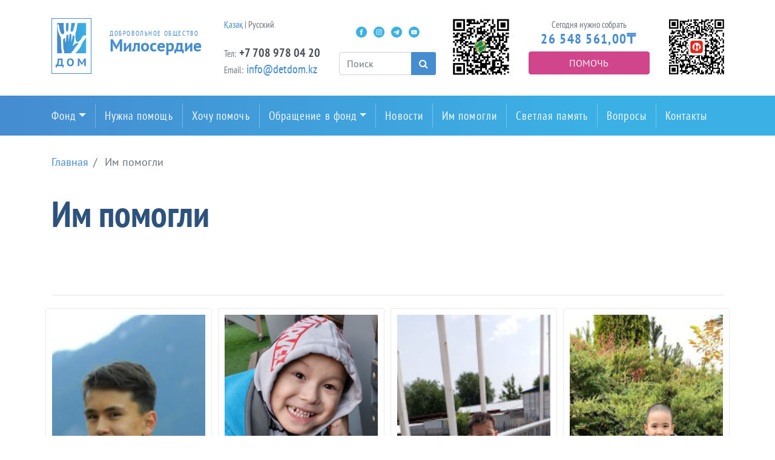

--- FILE ---
content_type: text/html; charset=UTF-8
request_url: https://detdom.kz/helped/14
body_size: 16117
content:
<!DOCTYPE html>
<html lang="ru">
<head>
    <!-- Global site tag (gtag.js) - Google Analytics -->
    <script async src="https://www.googletagmanager.com/gtag/js?id=UA-8072259-15"></script>
    <script>
        window.dataLayer = window.dataLayer || [];
        function gtag(){dataLayer.push(arguments);}
        gtag('js', new Date());

        gtag('config', 'UA-8072259-15');
    </script>
    <meta charset="UTF-8">
    <meta name="viewport" content="width=device-width, user-scalable=no, initial-scale=1.0, maximum-scale=1.0, minimum-scale=1.0">
    <meta http-equiv="X-UA-Compatible" content="ie=edge">
    <title>Добровольное общество "Милосердие" - Им помогли</title>
    <link rel="stylesheet" href="https://detdom.kz/themes/miloserdie/assets/css/styles.css?1564785518">
	
	<meta property="og:locale" content="ru_Ru" />
	<meta property="og:site_name" content="Добровольное общество Милосердие" />
	<meta property="og:title" content="Им помогли" />
    <meta property="og:image" content="" />
	<meta property="og:description" content="" />
	
	<link rel="icon" href="/favicon.png" sizes="192x192" />

	
</head><body>
<header>
    <div class="container">
        <div class="row">
            <div class="col-lg-3 logo-col">
                <div class="main-logo">
                    <a href="/">
                        <div class="logo-image"><img src="https://detdom.kz/themes/miloserdie/assets/images/main-logo.png"/></div>
                        <div class="logo-text">
                            <div class="tagline" style="font-size:11px">Добровольное общество</div>
                            <div class="caption" style="font-size:28px">Милосердие</div>
                        </div>
                    </a>
                </div>
            </div>
            <div class="col-lg-2 contacts-col">
                <div class="contacts">
					<div class="phone-block">
						<div class="label">
							<a href="https://kz.detdom.kz">Қазақ</a> |
							Русский
							<br><br>
						</div>	
					</div>
                    <div class="phone-block">
                        <!--<div class="label">Телефон:</div>-->
                        <div class="phone"><span class="label">Тел:</span> <a style="letter-spacing:0;" href="tel:+7 708 978 04 20">+7 708 978 04 20</a></div>
                    </div>
                    <div class="email-block">
                       <!-- <div class="label"></div>-->
                        <div class="email"><span class="label">Email:</span> <a href="mailto:info@detdom.kz">info@detdom.kz</a></div>
                    </div>
                </div>
            </div>
            <div class="col-lg-2 search-lg-col">
                <div class="social-btns">
                    <a class="social-btn fb-social-btn" href="https://www.facebook.com/miloserdie.dom">Facebook</a>
<a class="social-btn insta-social-btn" href="https://www.instagram.com/miloserdie_dom">Instagram</a>
<!-- <a class="social-btn tw-social-btn" href="https://twitter.com/detdom_kz">Twitter</a> -->
<a class="social-btn tm-social-btn" href="https://t.me/AruzhanFoundation">Telegram</a>
<a class="social-btn ytb-social-btn" href="https://www.youtube.com/channel/UCHiasNv8rEr2DHdokeRCgzQ">Youtube</a>
				</div>
                <div class="search">
                    <form action="https://detdom.kz/search" method="get">
    <div class="input-group">
        <input name="q" type="text" class="form-control search-input" type="text" placeholder="Поиск"/>
        <div class="input-group-append">
            <button class="btn btn-primary search-btn" type="submit"><i
                    class="fa fa-search fa-inverse"></i></button>
        </div>
    </div>
</form>                </div>
            </div>
            <div class="col-lg-5 help-col">
                <div class="row">
				<div class="col-lg-3" style="margin:0 !important; padding:0 !important; text-align:center">
									<img src="https://detdom.kz/themes/miloserdie/assets/images/halykqr.png" alt="Halyk" style="width:100%; max-width:95px" />
					</div>
				<div class="sms-help col-lg-6" style="margin:0 !important; padding:0 !important; text-align:center">
                    <div class="label">Сегодня нужно собрать</div>
                    <div class="amount-counter">26 548 561,00<span class="currency">₸</span></div>
                    <a class="btn btn-secondary btn-block sms-help-btn" href="/payments">Помочь</a>
				</div>
				<div class="col-lg-3" style="margin:0 !important; padding:0 !important; text-align:center"><a href="https://kaspi.kz/pay/GiveChildrenLife?started_from=QR" target="_blank">
				<img src="[data-uri]" style="width:100%; max-width:95px" alt=""></a>
				

				
				</div>
				</div>
			</div>
            <div class="col-md-12 search-col">
                <div class="search">
                    <form action="https://detdom.kz/search" method="get">
    <div class="input-group">
        <input name="q" type="text" class="form-control search-input" type="text" placeholder="Поиск"/>
        <div class="input-group-append">
            <button class="btn btn-primary search-btn" type="submit"><i
                    class="fa fa-search fa-inverse"></i></button>
        </div>
    </div>
</form>                </div>
            </div>
        </div>
    </div>
</header><nav class="navbar navbar-expand-lg main-nav">
    <div class="container">
        <div class="collapse navbar-collapse">
            <ul class="navbar-nav">
                <li class="nav-item dropdown">
                    <a class="nav-link dropdown-toggle" href="/about" href="#"
                       id="navbarDropdown" role="button" data-toggle="dropdown"
                       aria-haspopup="true" aria-expanded="false">Фонд</a>
                    <div class="dropdown-menu" aria-labelledby="navbarDropdown">
                        <a class="dropdown-item" href="/about">О нас</a>
                        <a class="dropdown-item" href="/board-of-trustees">Попечительский совет</a>
                        <a class="dropdown-item" href="/reports">Отчеты</a>
                        <a class="dropdown-item" href="/projects">Проекты</a>
						<a class="dropdown-item" href="/masterclass">Мастер-классы</a>
                        <a class="dropdown-item" href="/requisites">Реквизиты</a>
                    </div>
                </li>
                <li class="nav-item"><a class="nav-link" href="/need-help">Нужна помощь</a></li>
                <li class="nav-item"><a class="nav-link" href="/payments">Хочу помочь</a></li>
                <li class="nav-item dropdown">
                    <a class="nav-link dropdown-toggle" href="/about" href="#"
                       role="button" data-toggle="dropdown"
                       aria-haspopup="true" aria-expanded="false">Обращение в фонд</a>
                    <div class="dropdown-menu">
                        <a class="dropdown-item" href="/appeal">Условия обращения</a>
                        <!--<a class="dropdown-item" href="/clinics">Клиники</a>-->
                        <a class="dropdown-item" href="/foundations-communities">Фонды и сообщества</a>
                        <a class="dropdown-item" href="/quota">Государственная квота</a>
                        <a class="dropdown-item" href="/gobmp">ГОБМП</a>
                    </div>
                </li>
                <li class="nav-item"><a class="nav-link" href="/news">Новости</a></li>
                <li class="nav-item"><a class="nav-link" href="/helped">Им помогли</a></li>
                <li class="nav-item"><a class="nav-link" href="/in-memory">Светлая память</a></li>
                <li class="nav-item"><a class="nav-link" href="/faq">Вопросы</a></li>
                <li class="nav-item"><a class="nav-link" href="/contacts">Контакты</a></li>
            </ul>
        </div>
    </div>
</nav>
<div class="hamburger-nav">
    <div class="container"><button class="btn bar-btn btn-light"><i class="fa fa-bars"></i></button></div>
    <nav class="nav flex-column" id="js-hamburger-nav">
        <a class="nav-close" href="javascript:void(0)"><i class="fa fa-close" id="js-hamburger-nav-close-btn"></i></a>
        <li class="nav-item dropdown">
            <a class="nav-link dropdown-toggle" href="/about" href="#"
               role="button" data-toggle="dropdown"
               aria-haspopup="true" aria-expanded="false">Фонд</a>
            <div class="dropdown-menu" aria-labelledby="navbarDropdown">
                <a class="dropdown-item" href="/about">О нас</a>
                <a class="dropdown-item" href="/board-of-trustees">Попечительский совет</a>
                <a class="dropdown-item" href="/reports">Отчеты</a>
                <a class="dropdown-item" href="/projects">Проекты</a>
				<a class="dropdown-item" href="/masterclass">Мастер-классы</a>
                <a class="dropdown-item" href="/requisites">Реквизиты</a>
            </div>
        </li>
        <a class="nav-link" href="/need-help">Нужна помощь</a>
        <a class="nav-link" href="/payments">Хочу помочь</a>
        <li class="nav-item dropdown">
            <a class="nav-link dropdown-toggle" href="/about" href="#"
               role="button" data-toggle="dropdown"
               aria-haspopup="true" aria-expanded="false">Обращение в фонд</a>
            <div class="dropdown-menu">
                <a class="dropdown-item" href="/appeal">Условия обращения</a>
                <!--<a class="dropdown-item" href="/clinics">Клиники</a>-->
                <a class="dropdown-item" href="/foundations-communities">Фонды и сообщества</a>
                <a class="dropdown-item" href="/quota">Государственная квота</a>
                <a class="dropdown-item" href="/gobmp">ГОБМП</a>
            </div>
        </li>
        <a class="nav-link" href="/news">Новости</a>
        <a class="nav-link" href="/helped">Им помогли</a>
        <a class="nav-link" href="/in-memory">Светлая память</a>
        <a class="nav-link" href="/faq">Вопросы</a>
        <a class="nav-link" href="/contacts">Контакты</a>

    </nav>
</div><main>
    <div class="container">
        <div class="row">
            <div class="col-12">
                <ol class="breadcrumb">
        <li class="breadcrumb-item  " >
         <a href="https://detdom.kz">  Главная </a>    </li>
    
    
        <li class="breadcrumb-item   active "  id="bcLast" >
         Им помогли     </li>
    
                
</ol>

            </div>
        </div>
        <div class="row">
            <div class="col-12">
                <h1>Им помогли</h1>
            </div>
        </div>
        <!--<div><p>
Начиная с 4 ноября 2021 года, опубликованы 24 обзора по тем детям, которым ОФ «Добровольное общество «Милосердие» помогает с лечением за границей и дома (в ходе мастер-классов) в рамках постоянной акции «Подари детям Жизнь».
</p><p>
За это время прооперированы 448 детей, из них 227 – с ретинопатией недоношенных, 133 – с другими нозологиями, 88 – в ходе мастер-классов. У 88 детей осуществлён забор биоматериала и отправка его для генетического исследования крови на полногеномное (WGS) и полноэкзомное (WES) секвенирование.
</p><p>
Всего же за 17 лет оказана помощь более 2 300 детям с различными тяжёлыми заболеваниями, на оплату их лечения собрано более 5,2 млрд тенге (точные данные оперативно обновляются на главной странице нашего сайта).
</p>

	<p>
  <a class="btn btn-primary" data-toggle="collapse" href="#collapseExample" role="button" aria-expanded="false" aria-controls="collapseExample">
    СПИСОК ПУБЛИКАЦИЙ
  </a>
</p>
<div class="collapse" id="collapseExample">
  <div class="card card-body">
  
<table cellpadding=5>
<tbody>
<tr>
<td rowspan="2" width="30">
<p><strong>№</strong></p>
</td>
<td rowspan="2" width="86">
<p><strong>Дата публикации</strong></p>
</td>
<td rowspan="2" width="49">
<p><strong>Всего детей</strong></p>
</td>
<td colspan="5" width="458">
<p><strong>Из них по различным нозологиям:</strong></p>
</td>
</tr>
<tr>
<td width="100">
<p>Ретинопатия недоношенных</p>
</td>
<td width="102">
<p>Генетическое исследование</p>
</td>
<td width="65">
<p>Другие болезни</p>
</td>
<td width="60">
<p>Мастер-классы</p>
</td>
<td width="132">
<p>Специализация МК</p>
</td>
</tr>
<tr>
<td width="30">
<p><strong>1</strong></p>
</td>
<td width="86">
<p><a href="https://detdom.kz/news/post/detyam-pomogaem-vsem-mirom"><strong>4.11.2021</strong></a></p>
</td>
<td width="49">
<p>16</p>
</td>
<td width="100">
<p>4</p>
</td>
<td width="102">
<p>2</p>
</td>
<td width="65">
<p>&mdash;</p>
</td>
<td width="60">
<p>10</p>
</td>
<td width="132">
<p>ортопедия</p>
</td>
</tr>
<tr>
<td width="30">
<p><strong>2</strong></p>
</td>
<td width="86">
<p><a href="https://detdom.kz/news/post/detyam-pomogaem-vsem-mirom-2"><strong>19.11.2021</strong></a></p>
</td>
<td width="49">
<p>16</p>
</td>
<td width="100">
<p>9</p>
</td>
<td width="102">
<p>2</p>
</td>
<td width="65">
<p>5</p>
</td>
<td width="60">
<p>&mdash;</p>
</td>
<td width="132">
<p>&mdash;</p>
</td>
</tr>
<tr>
<td width="30">
<p><strong>3</strong></p>
</td>
<td width="86">
<p><a href="https://detdom.kz/news/post/detyam-pomogaem-vsem-mirom-3"><strong>3.12.2021</strong></a></p>
</td>
<td width="49">
<p>12</p>
</td>
<td width="100">
<p>4</p>
</td>
<td width="102">
<p>3</p>
</td>
<td width="65">
<p>3</p>
</td>
<td width="60">
<p>2</p>
</td>
<td width="132">
<p>отоларингология</p>
</td>
</tr>
<tr>
<td width="30">
<p><strong>4</strong></p>
</td>
<td width="86">
<p><a href="https://detdom.kz/news/post/detyam-pomogaem-vsem-mirom-4"><strong>12.01.2022</strong></a></p>
</td>
<td width="49">
<p>8</p>
</td>
<td width="100">
<p>3</p>
</td>
<td width="102">
<p>3</p>
</td>
<td width="65">
<p>2</p>
</td>
<td width="60">
<p>&mdash;</p>
</td>
<td width="132">
<p>&mdash;</p>
</td>
</tr>
<tr>
<td width="30">
<p><strong>5</strong></p>
</td>
<td width="86">
<p><a href="https://detdom.kz/news/post/detyam-pomogaem-vsem-mirom-5"><strong>10.02.2022</strong></a></p>
</td>
<td width="49">
<p>7</p>
</td>
<td width="100">
<p>5</p>
</td>
<td width="102">
<p>&mdash;</p>
</td>
<td width="65">
<p>2</p>
</td>
<td width="60">
<p>&mdash;</p>
</td>
<td width="132">
<p>&mdash;</p>
</td>
</tr>
<tr>
<td width="30">
<p><strong>6</strong></p>
</td>
<td width="86">
<p><a href="https://detdom.kz/news/post/detyam-pomogaem-vsem-mirom-6"><strong>4.03.2022</strong></a></p>
</td>
<td width="49">
<p>11</p>
</td>
<td width="100">
<p>4</p>
</td>
<td width="102">
<p>3</p>
</td>
<td width="65">
<p>4</p>
</td>
<td width="60">
<p>&mdash;</p>
</td>
<td width="132">
<p>&mdash;</p>
</td>
</tr>
<tr>
<td width="30">
<p><strong>7</strong></p>
</td>
<td width="86">
<p><a href="https://detdom.kz/news/post/detyam-pomogaem-vsem-mirom-7"><strong>1.04.2022</strong></a></p>
</td>
<td width="49">
<p>12</p>
</td>
<td width="100">
<p>6</p>
</td>
<td width="102">
<p>2</p>
</td>
<td width="65">
<p>4</p>
</td>
<td width="60">
<p>&mdash;</p>
</td>
<td width="132">
<p>&mdash;</p>
</td>
</tr>
<tr>
<td width="30">
<p><strong>8</strong></p>
</td>
<td width="86">
<p><a href="https://detdom.kz/news/post/detyam-pomogaem-vsem-mirom-8"><strong>3.05.2022</strong></a></p>
</td>
<td width="49">
<p>14</p>
</td>
<td width="100">
<p>7</p>
</td>
<td width="102">
<p>2</p>
</td>
<td width="65">
<p>5</p>
</td>
<td width="60">
<p>&mdash;</p>
</td>
<td width="132">
<p>&mdash;</p>
</td>
</tr>
<tr>
<td width="30">
<p><strong>9</strong></p>
</td>
<td width="86">
<p><a href="https://detdom.kz/news/post/detyam-pomogaem-vsem-mirom-9"><strong>10.06.2022</strong></a></p>
</td>
<td width="49">
<p>18</p>
</td>
<td width="100">
<p>8</p>
</td>
<td width="102">
<p>2</p>
</td>
<td width="65">
<p>6</p>
</td>
<td width="60">
<p>2</p>
</td>
<td width="132">
<p>нейрохирургия</p>
</td>
</tr>
<tr>
<td width="30">
<p><strong>10</strong></p>
</td>
<td width="86">
<p><a href="https://detdom.kz/news/post/detyam-pomogaem-vsem-mirom-10"><strong>19.07.2022</strong></a></p>
</td>
<td width="49">
<p>18</p>
</td>
<td width="100">
<p>&mdash;</p>
</td>
<td width="102">
<p>3</p>
</td>
<td width="65">
<p>14</p>
</td>
<td width="60">
<p>1</p>
</td>
<td width="132">
<p>микрохирургия</p>
</td>
</tr>
<tr>
<td width="30">
<p><strong>11</strong></p>
</td>
<td width="86">
<p><a href="https://detdom.kz/news/post/detyam-pomogaem-vsem-mirom-11"><strong>21.07.2022</strong></a></p>
</td>
<td width="49">
<p>17</p>
</td>
<td width="100">
<p>17</p>
</td>
<td width="102">
<p>&mdash;</p>
</td>
<td width="65">
<p>&mdash;</p>
</td>
<td width="60">
<p>&mdash;</p>
</td>
<td width="132">
<p>&mdash;</p>
</td>
</tr>
<tr>
<td width="30">
<p><strong>12</strong></p>
</td>
<td width="86">
<p><a href="https://detdom.kz/news/post/detyam-pomogaem-vsem-mirom-12"><strong>21.08.2022</strong></a></p>
</td>
<td width="49">
<p>35</p>
</td>
<td width="100">
<p>7</p>
</td>
<td width="102">
<p>7</p>
</td>
<td width="65">
<p>9</p>
</td>
<td width="60">
<p>12</p>
</td>
<td width="132">
<p>урология</p>
</td>
</tr>
<tr>
<td width="30">
<p><strong>13</strong></p>
</td>
<td width="86">
<p><a href="https://detdom.kz/news/post/detyam-pomogaem-vsem-mirom-13"><strong>27.09.2022</strong></a></p>
</td>
<td width="49">
<p>23</p>
</td>
<td width="100">
<p>17</p>
</td>
<td width="102">
<p>4</p>
</td>
<td width="65">
<p>2</p>
</td>
<td width="60">
<p>&mdash;</p>
</td>
<td width="132">
<p>&mdash;</p>
</td>
</tr>
<tr>
<td width="30">
<p><strong>14</strong></p>
</td>
<td width="86">
<p><a href="https://detdom.kz/news/post/detyam-pomogaem-vsem-mirom-14"><strong>21.10.2022</strong></a></p>
</td>
<td width="49">
<p>34</p>
</td>
<td width="100">
<p>10</p>
</td>
<td width="102">
<p>12</p>
</td>
<td width="65">
<p>9</p>
</td>
<td width="60">
<p>3</p>
</td>
<td width="132">
<p>нейрохирургия</p>
</td>
</tr>
<tr>
<td width="30">
<p><strong>15</strong></p>
</td>
<td width="86">
<p><a href="https://detdom.kz/news/post/detyam-pomogaem-vsem-mirom-15"><strong>5.12.2022</strong></a></p>
</td>
<td width="49">
<p>42</p>
</td>
<td width="100">
<p>18</p>
</td>
<td width="102">
<p>9</p>
</td>
<td width="65">
<p>6</p>
</td>
<td width="60">
<p>9</p>
</td>
<td width="132">
<p>ортопедия</p>
</td>
</tr>
<tr>
<td width="30">
<p><strong>16</strong></p>
</td>
<td width="86">
<p><a href="https://detdom.kz/news/post/detyam-pomogaem-vsem-mirom-16"><strong>25.01.2023</strong></a></p>
</td>
<td width="49">
<p>41</p>
</td>
<td width="100">
<p>23</p>
</td>
<td width="102">
<p>5</p>
</td>
<td width="65">
<p>8</p>
</td>
<td width="60">
<p>5</p>
</td>
<td width="132">
<p>4 &ndash; нейрохирургия,</p>
<p>1 &ndash; микрохирургия</p>
</td>
</tr>
<tr>
<td width="30">
<p><strong>17</strong></p>
</td>
<td width="86">
<p><a href="https://detdom.kz/news/post/detyam-pomogaem-vsem-mirom-17"><strong>24.02.2023</strong></a></p>
</td>
<td width="49">
<p>23</p>
</td>
<td width="100">
<p>9</p>
</td>
<td width="102">
<p>5</p>
</td>
<td width="65">
<p>4</p>
</td>
<td width="60">
<p>5</p>
</td>
<td width="132">
<p>нейрохирургия</p>
</td>
</tr>
<tr>
<td width="30">
<p><strong>18</strong></p>
</td>
<td width="86">
<p><a href="https://detdom.kz/news/post/detyam-pomogaem-vsem-mirom-18"><strong>14.04.2023</strong></a></p>
</td>
<td width="49">
<p>50</p>
</td>
<td width="100">
<p>21</p>
</td>
<td width="102">
<p>2</p>
</td>
<td width="65">
<p>12</p>
</td>
<td width="60">
<p>15</p>
</td>
<td width="132">
<p>6 &ndash; ортопедия,</p>
<p>9 &ndash; урология</p>
</td>
</tr>
<tr>
<td width="30">
<p><strong>19</strong></p>
</td>
<td width="86">
<p><a href="https://detdom.kz/news/post/detyam-pomogaem-vsem-mirom-19"><strong>15.05.2023</strong></a></p>
</td>
<td width="49">
<p>26</p>
</td>
<td width="100">
<p>11</p>
</td>
<td width="102">
<p>6</p>
</td>
<td width="65">
<p>9</p>
</td>
<td width="60">
<p>&mdash;</p>
</td>
<td width="132">
<p>&mdash;</p>
</td>
</tr>
<tr>
<td width="30">
<p><strong>20</strong></p>
</td>
<td width="86">
<p><a href="https://detdom.kz/news/post/detyam-pomogaem-vsem-mirom-20"><strong>29.06.2023</strong></a></p>
</td>
<td width="49">
<p>16</p>
</td>
<td width="100">
<p>&mdash;</p>
</td>
<td width="102">
<p>&mdash;</p>
</td>
<td width="65">
<p>1</p>
</td>
<td width="60">
<p>15</p>
</td>
<td width="132">
<p>7 &ndash; ортопедия,</p>
<p>8 &ndash; отоларингология</p>
</td>
</tr>
<tr>
<td width="30">
<p><strong>21</strong></p>
</td>
<td width="86">
<p><a href="https://detdom.kz/news/post/detyam-pomogaem-vsem-mirom-21"><strong>1.07.2023</strong></a></p>
</td>
<td width="49">
<p>34</p>
</td>
<td width="100">
<p>17</p>
</td>
<td width="102">
<p>6</p>
</td>
<td width="65">
<p>11</p>
</td>
<td width="60">
<p>&mdash;</p>
</td>
<td width="132">
<p>&mdash;</p>
</td>
</tr>
<tr>
<td width="30">
<p><strong>22</strong></p>
</td>
<td width="86">
<p><a href="https://detdom.kz/news/post/detyam-pomogaem-vsem-mirom-22"><strong>2.08.2023</strong></a></p>
</td>
<td width="49">
<p>22</p>
</td>
<td width="100">
<p>&mdash;</p>
</td>
<td width="102">
<p>&mdash;</p>
</td>
<td width="65">
<p>13</p>
</td>
<td width="60">
<p>9</p>
</td>
<td width="132">
<p>3 &ndash; нейрохирургия,</p>
<p>6 &ndash; микрохирургия</p>
</td>
</tr>
<tr>
<td width="30">
<p><strong>23</strong></p>
</td>
<td width="86">
<p><a href="https://detdom.kz/news/post/detyam-pomogaem-vsem-mirom-23"><strong>3.08.2023</strong></a></p>
</td>
<td width="49">
<p>27</p>
</td>
<td width="100">
<p>20</p>
</td>
<td width="102">
<p>7</p>
</td>
<td width="65">
<p>&mdash;</p>
</td>
<td width="60">
<p>&mdash;</p>
</td>
<td width="132">
<p>&mdash;</p>
</td>
</tr>
<tr>
<td width="30">
<p><strong>24</strong></p>
</td>
<td width="86">
<p><a href="https://detdom.kz/news/post/detyam-pomogaem-vsem-mirom-24"><strong>1.09.2023</strong></a></p>
</td>
<td width="49">
<p>14</p>
</td>
<td width="100">
<p>7</p>
</td>
<td width="102">
<p>3</p>
</td>
<td width="65">
<p>4</p>
</td>
<td width="60">
<p>&mdash;</p>
</td>
<td width="132">
<p>&mdash;</p>
</td>
</tr>
<tr>
<td colspan="2" width="116">
<p><strong>Всего:</strong></p>
</td>
<td width="49">
<p><strong>536</strong></p>
</td>
<td width="100">
<p><strong>227</strong></p>
</td>
<td width="102">
<p><strong>88</strong></p>
</td>
<td width="65">
<p><strong>133</strong></p>
</td>
<td width="60">
<p><strong>88</strong></p>
</td>
<td width="132">
<p>&nbsp;</p>
</td>
</tr>
</tbody>
</table>
	  
  </div>
</div>
	
</div>	-->

<hr class="mt-5">

<div class="row row-eq-height child-list">
        <div class="child-item col-sm-6 col-md-6 col-lg-4 col-xl-3">
        <div class="child-wrap">
            <div class="photo">
                                <img class="img-fluid" src="https://detdom.kz/storage/app/uploads/public/674/edf/94c/thumb_2425_380_330_0_0_auto.jpeg"/>
                            </div>
            <section class="body">
                <h4 class="title">Анвар <br> Джандуллаев. Дата госпитализации в рамках мастер-класса: 11 декабря 2024 г.</h4>
            </section>
            <div class="collected">Им помогли</div>
            <div class="action">
                <a class="btn btn-primary btn-block"
                   href="https://detdom.kz/children/1551777439">Подробнее</a>
            </div>
        </div>
    </div>
        <div class="child-item col-sm-6 col-md-6 col-lg-4 col-xl-3">
        <div class="child-wrap">
            <div class="photo">
                                <img class="img-fluid" src="https://detdom.kz/storage/app/uploads/public/673/c48/dd7/thumb_2403_380_330_0_0_auto.jpg"/>
                            </div>
            <section class="body">
                <h4 class="title">Мансур <br> Байжұман. Дата госпитализации в рамках мастер-класса: 29 ноября 2024 г.</h4>
            </section>
            <div class="collected">Им помогли</div>
            <div class="action">
                <a class="btn btn-primary btn-block"
                   href="https://detdom.kz/children/1551777425">Подробнее</a>
            </div>
        </div>
    </div>
        <div class="child-item col-sm-6 col-md-6 col-lg-4 col-xl-3">
        <div class="child-wrap">
            <div class="photo">
                                <img class="img-fluid" src="https://detdom.kz/storage/app/uploads/public/673/dcf/88c/thumb_2408_380_330_0_0_auto.jpeg"/>
                            </div>
            <section class="body">
                <h4 class="title">Мирас <br> Мірғали. Дата госпитализации в рамках мастер-класса: 29 ноября 2024 г.</h4>
            </section>
            <div class="collected">Им помогли</div>
            <div class="action">
                <a class="btn btn-primary btn-block"
                   href="https://detdom.kz/children/1551777430">Подробнее</a>
            </div>
        </div>
    </div>
        <div class="child-item col-sm-6 col-md-6 col-lg-4 col-xl-3">
        <div class="child-wrap">
            <div class="photo">
                                <img class="img-fluid" src="https://detdom.kz/storage/app/uploads/public/673/c53/687/thumb_2405_380_330_0_0_auto.jpg"/>
                            </div>
            <section class="body">
                <h4 class="title">Тимур <br> Ким. Дата госпитализации в рамках мастер-класса: 29 ноября 2024 г.</h4>
            </section>
            <div class="collected">Им помогли</div>
            <div class="action">
                <a class="btn btn-primary btn-block"
                   href="https://detdom.kz/children/1551777427">Подробнее</a>
            </div>
        </div>
    </div>
        <div class="child-item col-sm-6 col-md-6 col-lg-4 col-xl-3">
        <div class="child-wrap">
            <div class="photo">
                                <img class="img-fluid" src="https://detdom.kz/storage/app/uploads/public/673/dd4/ffc/thumb_2409_380_330_0_0_auto.png"/>
                            </div>
            <section class="body">
                <h4 class="title">Данияр <br> Ерменов. Дата госпитализации в рамках мастер-класса: 29 ноября 2024 г.</h4>
            </section>
            <div class="collected">Им помогли</div>
            <div class="action">
                <a class="btn btn-primary btn-block"
                   href="https://detdom.kz/children/1551777431">Подробнее</a>
            </div>
        </div>
    </div>
        <div class="child-item col-sm-6 col-md-6 col-lg-4 col-xl-3">
        <div class="child-wrap">
            <div class="photo">
                                <img class="img-fluid" src="https://detdom.kz/storage/app/uploads/public/673/c43/1ee/thumb_2402_380_330_0_0_auto.jpeg"/>
                            </div>
            <section class="body">
                <h4 class="title">Абдуллатиф <br> Бүркітұлы. Дата госпитализации в рамках мастер-класса: 29 ноября 2024 г.</h4>
            </section>
            <div class="collected">Им помогли</div>
            <div class="action">
                <a class="btn btn-primary btn-block"
                   href="https://detdom.kz/children/1551777424">Подробнее</a>
            </div>
        </div>
    </div>
        <div class="child-item col-sm-6 col-md-6 col-lg-4 col-xl-3">
        <div class="child-wrap">
            <div class="photo">
                                <img class="img-fluid" src="https://detdom.kz/storage/app/uploads/public/674/ec0/7a9/thumb_2422_380_330_0_0_auto.jpg"/>
                            </div>
            <section class="body">
                <h4 class="title">Сабыржан <br> Набиев. Дата госпитализации в рамках мастер-класса: 10 декабря 2024 г.</h4>
            </section>
            <div class="collected">Им помогли</div>
            <div class="action">
                <a class="btn btn-primary btn-block"
                   href="https://detdom.kz/children/1551777437">Подробнее</a>
            </div>
        </div>
    </div>
        <div class="child-item col-sm-6 col-md-6 col-lg-4 col-xl-3">
        <div class="child-wrap">
            <div class="photo">
                                <img class="img-fluid" src="https://detdom.kz/storage/app/uploads/public/673/af8/8f4/thumb_2400_380_330_0_0_auto.jpeg"/>
                            </div>
            <section class="body">
                <h4 class="title">Данил <br> Белов. Дата госпитализации: 15 ноября 2024 г.</h4>
            </section>
            <div class="collected">Им помогли</div>
            <div class="action">
                <a class="btn btn-primary btn-block"
                   href="https://detdom.kz/children/1551777423">Подробнее</a>
            </div>
        </div>
    </div>
        <div class="child-item col-sm-6 col-md-6 col-lg-4 col-xl-3">
        <div class="child-wrap">
            <div class="photo">
                                <img class="img-fluid" src="https://detdom.kz/storage/app/uploads/public/673/dd9/843/thumb_2411_380_330_0_0_auto.jpeg"/>
                            </div>
            <section class="body">
                <h4 class="title">Лилианна <br> Фролова. Дата госпитализации в рамках мастер-класса: 29 ноября 2024 г.</h4>
            </section>
            <div class="collected">Им помогли</div>
            <div class="action">
                <a class="btn btn-primary btn-block"
                   href="https://detdom.kz/children/1551777432">Подробнее</a>
            </div>
        </div>
    </div>
        <div class="child-item col-sm-6 col-md-6 col-lg-4 col-xl-3">
        <div class="child-wrap">
            <div class="photo">
                                <img class="img-fluid" src="https://detdom.kz/storage/app/uploads/public/673/f1f/9e4/thumb_2416_380_330_0_0_auto.jpg"/>
                            </div>
            <section class="body">
                <h4 class="title">Самия <br> Фазилжанова. Дата госпитализации: 26 ноября 2024 г.</h4>
            </section>
            <div class="collected">Им помогли</div>
            <div class="action">
                <a class="btn btn-primary btn-block"
                   href="https://detdom.kz/children/1551777196">Подробнее</a>
            </div>
        </div>
    </div>
        <div class="child-item col-sm-6 col-md-6 col-lg-4 col-xl-3">
        <div class="child-wrap">
            <div class="photo">
                                <img class="img-fluid" src="https://detdom.kz/storage/app/uploads/public/673/f19/2ca/thumb_2415_380_330_0_0_auto.jpeg"/>
                            </div>
            <section class="body">
                <h4 class="title">Нурторе <br> Берикжанулы. Дата госпитализации: 26 ноября 2024 г.</h4>
            </section>
            <div class="collected">Им помогли</div>
            <div class="action">
                <a class="btn btn-primary btn-block"
                   href="https://detdom.kz/children/1551777262">Подробнее</a>
            </div>
        </div>
    </div>
        <div class="child-item col-sm-6 col-md-6 col-lg-4 col-xl-3">
        <div class="child-wrap">
            <div class="photo">
                                <img class="img-fluid" src="https://detdom.kz/storage/app/uploads/public/675/aab/199/thumb_2429_380_330_0_0_auto.jpeg"/>
                            </div>
            <section class="body">
                <h4 class="title">Айым <br> Бахтыбек. Дата госпитализации: 24 октября 2024 г.</h4>
            </section>
            <div class="collected">Им помогли</div>
            <div class="action">
                <a class="btn btn-primary btn-block"
                   href="https://detdom.kz/children/1551777442">Подробнее</a>
            </div>
        </div>
    </div>
        <div class="child-item col-sm-6 col-md-6 col-lg-4 col-xl-3">
        <div class="child-wrap">
            <div class="photo">
                                <img class="img-fluid" src="https://detdom.kz/storage/app/uploads/public/670/e26/f95/thumb_2366_380_330_0_0_auto.jpeg"/>
                            </div>
            <section class="body">
                <h4 class="title">Нұрислам <br> Садуақас. Дата госпитализации: 18 ноября 2024 г.</h4>
            </section>
            <div class="collected">Им помогли</div>
            <div class="action">
                <a class="btn btn-primary btn-block"
                   href="https://detdom.kz/children/1551777409">Подробнее</a>
            </div>
        </div>
    </div>
        <div class="child-item col-sm-6 col-md-6 col-lg-4 col-xl-3">
        <div class="child-wrap">
            <div class="photo">
                                <img class="img-fluid" src="https://detdom.kz/storage/app/uploads/public/673/f25/cf5/thumb_2418_380_330_0_0_auto.jpeg"/>
                            </div>
            <section class="body">
                <h4 class="title">Раяна <br> Адырбек. Дата госпитализации: 26 ноября 2024 г.</h4>
            </section>
            <div class="collected">Им помогли</div>
            <div class="action">
                <a class="btn btn-primary btn-block"
                   href="https://detdom.kz/children/1551776946">Подробнее</a>
            </div>
        </div>
    </div>
        <div class="child-item col-sm-6 col-md-6 col-lg-4 col-xl-3">
        <div class="child-wrap">
            <div class="photo">
                                <img class="img-fluid" src="https://detdom.kz/storage/app/uploads/public/673/dd6/b6e/thumb_2410_380_330_0_0_auto.jpg"/>
                            </div>
            <section class="body">
                <h4 class="title">Станислав <br> Маслов. Дата госпитализации в рамках мастер-класса: 29 ноября 2024 г.</h4>
            </section>
            <div class="collected">Им помогли</div>
            <div class="action">
                <a class="btn btn-primary btn-block"
                   href="https://detdom.kz/children/1551777231">Подробнее</a>
            </div>
        </div>
    </div>
        <div class="child-item col-sm-6 col-md-6 col-lg-4 col-xl-3">
        <div class="child-wrap">
            <div class="photo">
                                <img class="img-fluid" src="https://detdom.kz/storage/app/uploads/public/673/efb/b1e/thumb_2412_380_330_0_0_auto.jpg"/>
                            </div>
            <section class="body">
                <h4 class="title">Ақару <br> Төрехан. Дата госпитализации в рамках мастер-класса: 29 ноября 2024 г.</h4>
            </section>
            <div class="collected">Им помогли</div>
            <div class="action">
                <a class="btn btn-primary btn-block"
                   href="https://detdom.kz/children/1551777433">Подробнее</a>
            </div>
        </div>
    </div>
        <div class="child-item col-sm-6 col-md-6 col-lg-4 col-xl-3">
        <div class="child-wrap">
            <div class="photo">
                                <img class="img-fluid" src="https://detdom.kz/storage/app/uploads/public/64d/ca0/5fa/thumb_1880_380_330_0_0_auto.jpeg"/>
                            </div>
            <section class="body">
                <h4 class="title">Алижан <br> Аманбек. Дата анализа: август 2023 г.</h4>
            </section>
            <div class="collected">Им помогли</div>
            <div class="action">
                <a class="btn btn-primary btn-block"
                   href="https://detdom.kz/children/1551777201">Подробнее</a>
            </div>
        </div>
    </div>
        <div class="child-item col-sm-6 col-md-6 col-lg-4 col-xl-3">
        <div class="child-wrap">
            <div class="photo">
                                <img class="img-fluid" src="https://detdom.kz/storage/app/uploads/public/672/089/05a/thumb_2387_380_330_0_0_auto.jpeg"/>
                            </div>
            <section class="body">
                <h4 class="title">Мансұр <br> Тойшыбек. Дата анализа: ноябрь 2024 г.</h4>
            </section>
            <div class="collected">Им помогли</div>
            <div class="action">
                <a class="btn btn-primary btn-block"
                   href="https://detdom.kz/children/1551777421">Подробнее</a>
            </div>
        </div>
    </div>
        <div class="child-item col-sm-6 col-md-6 col-lg-4 col-xl-3">
        <div class="child-wrap">
            <div class="photo">
                                <img class="img-fluid" src="https://detdom.kz/storage/app/uploads/public/671/241/36d/thumb_2376_380_330_0_0_auto.jpeg"/>
                            </div>
            <section class="body">
                <h4 class="title">Батыржан <br> Болат. Дата госпитализации в рамках мастер-класса: 28.10-01.11.2024</h4>
            </section>
            <div class="collected">Им помогли</div>
            <div class="action">
                <a class="btn btn-primary btn-block"
                   href="https://detdom.kz/children/1551777417">Подробнее</a>
            </div>
        </div>
    </div>
        <div class="child-item col-sm-6 col-md-6 col-lg-4 col-xl-3">
        <div class="child-wrap">
            <div class="photo">
                                <img class="img-fluid" src="https://detdom.kz/storage/app/uploads/public/670/917/399/thumb_2364_380_330_0_0_auto.png"/>
                            </div>
            <section class="body">
                <h4 class="title">Елжан <br> Ерғизат. Дата госпитализации в рамках мастер-класса: 23-25 октября 2024 г.</h4>
            </section>
            <div class="collected">Им помогли</div>
            <div class="action">
                <a class="btn btn-primary btn-block"
                   href="https://detdom.kz/children/1551777407">Подробнее</a>
            </div>
        </div>
    </div>
    </div>

<div class="row">
    <div class="col-12">
        <nav class="table-responsive mt-5">
                        <ul class="pagination">
                                <li class="page-item">
                    <a class="page-link"
                       href="https://detdom.kz/helped/-1">&larr; Назад</a>
                </li>
                
                                <li class="page-item ">
                    <a class="page-link" href="https://detdom.kz/helped/1">1</a>
                </li>
                                <li class="page-item ">
                    <a class="page-link" href="https://detdom.kz/helped/2">2</a>
                </li>
                                <li class="page-item ">
                    <a class="page-link" href="https://detdom.kz/helped/3">3</a>
                </li>
                                <li class="page-item ">
                    <a class="page-link" href="https://detdom.kz/helped/4">4</a>
                </li>
                                <li class="page-item ">
                    <a class="page-link" href="https://detdom.kz/helped/5">5</a>
                </li>
                                <li class="page-item ">
                    <a class="page-link" href="https://detdom.kz/helped/6">6</a>
                </li>
                                <li class="page-item ">
                    <a class="page-link" href="https://detdom.kz/helped/7">7</a>
                </li>
                                <li class="page-item ">
                    <a class="page-link" href="https://detdom.kz/helped/8">8</a>
                </li>
                                <li class="page-item ">
                    <a class="page-link" href="https://detdom.kz/helped/9">9</a>
                </li>
                                <li class="page-item ">
                    <a class="page-link" href="https://detdom.kz/helped/10">10</a>
                </li>
                                <li class="page-item ">
                    <a class="page-link" href="https://detdom.kz/helped/11">11</a>
                </li>
                                <li class="page-item ">
                    <a class="page-link" href="https://detdom.kz/helped/12">12</a>
                </li>
                                <li class="page-item ">
                    <a class="page-link" href="https://detdom.kz/helped/13">13</a>
                </li>
                                <li class="page-item active">
                    <a class="page-link" href="https://detdom.kz/helped/14">14</a>
                </li>
                                <li class="page-item ">
                    <a class="page-link" href="https://detdom.kz/helped/15">15</a>
                </li>
                                <li class="page-item ">
                    <a class="page-link" href="https://detdom.kz/helped/16">16</a>
                </li>
                                <li class="page-item ">
                    <a class="page-link" href="https://detdom.kz/helped/17">17</a>
                </li>
                                <li class="page-item ">
                    <a class="page-link" href="https://detdom.kz/helped/18">18</a>
                </li>
                                <li class="page-item ">
                    <a class="page-link" href="https://detdom.kz/helped/19">19</a>
                </li>
                                <li class="page-item ">
                    <a class="page-link" href="https://detdom.kz/helped/20">20</a>
                </li>
                                <li class="page-item ">
                    <a class="page-link" href="https://detdom.kz/helped/21">21</a>
                </li>
                                <li class="page-item ">
                    <a class="page-link" href="https://detdom.kz/helped/22">22</a>
                </li>
                                <li class="page-item ">
                    <a class="page-link" href="https://detdom.kz/helped/23">23</a>
                </li>
                                <li class="page-item ">
                    <a class="page-link" href="https://detdom.kz/helped/24">24</a>
                </li>
                                <li class="page-item ">
                    <a class="page-link" href="https://detdom.kz/helped/25">25</a>
                </li>
                                <li class="page-item ">
                    <a class="page-link" href="https://detdom.kz/helped/26">26</a>
                </li>
                                <li class="page-item ">
                    <a class="page-link" href="https://detdom.kz/helped/27">27</a>
                </li>
                                <li class="page-item ">
                    <a class="page-link" href="https://detdom.kz/helped/28">28</a>
                </li>
                                <li class="page-item ">
                    <a class="page-link" href="https://detdom.kz/helped/29">29</a>
                </li>
                                <li class="page-item ">
                    <a class="page-link" href="https://detdom.kz/helped/30">30</a>
                </li>
                                <li class="page-item ">
                    <a class="page-link" href="https://detdom.kz/helped/31">31</a>
                </li>
                                <li class="page-item ">
                    <a class="page-link" href="https://detdom.kz/helped/32">32</a>
                </li>
                                <li class="page-item ">
                    <a class="page-link" href="https://detdom.kz/helped/33">33</a>
                </li>
                                <li class="page-item ">
                    <a class="page-link" href="https://detdom.kz/helped/34">34</a>
                </li>
                                <li class="page-item ">
                    <a class="page-link" href="https://detdom.kz/helped/35">35</a>
                </li>
                                <li class="page-item ">
                    <a class="page-link" href="https://detdom.kz/helped/36">36</a>
                </li>
                                <li class="page-item ">
                    <a class="page-link" href="https://detdom.kz/helped/37">37</a>
                </li>
                                <li class="page-item ">
                    <a class="page-link" href="https://detdom.kz/helped/38">38</a>
                </li>
                                <li class="page-item ">
                    <a class="page-link" href="https://detdom.kz/helped/39">39</a>
                </li>
                                <li class="page-item ">
                    <a class="page-link" href="https://detdom.kz/helped/40">40</a>
                </li>
                                <li class="page-item ">
                    <a class="page-link" href="https://detdom.kz/helped/41">41</a>
                </li>
                                <li class="page-item ">
                    <a class="page-link" href="https://detdom.kz/helped/42">42</a>
                </li>
                                <li class="page-item ">
                    <a class="page-link" href="https://detdom.kz/helped/43">43</a>
                </li>
                                <li class="page-item ">
                    <a class="page-link" href="https://detdom.kz/helped/44">44</a>
                </li>
                                <li class="page-item ">
                    <a class="page-link" href="https://detdom.kz/helped/45">45</a>
                </li>
                                <li class="page-item ">
                    <a class="page-link" href="https://detdom.kz/helped/46">46</a>
                </li>
                                <li class="page-item ">
                    <a class="page-link" href="https://detdom.kz/helped/47">47</a>
                </li>
                                <li class="page-item ">
                    <a class="page-link" href="https://detdom.kz/helped/48">48</a>
                </li>
                                <li class="page-item ">
                    <a class="page-link" href="https://detdom.kz/helped/49">49</a>
                </li>
                                <li class="page-item ">
                    <a class="page-link" href="https://detdom.kz/helped/50">50</a>
                </li>
                                <li class="page-item ">
                    <a class="page-link" href="https://detdom.kz/helped/51">51</a>
                </li>
                                <li class="page-item ">
                    <a class="page-link" href="https://detdom.kz/helped/52">52</a>
                </li>
                                <li class="page-item ">
                    <a class="page-link" href="https://detdom.kz/helped/53">53</a>
                </li>
                                <li class="page-item ">
                    <a class="page-link" href="https://detdom.kz/helped/54">54</a>
                </li>
                                <li class="page-item ">
                    <a class="page-link" href="https://detdom.kz/helped/55">55</a>
                </li>
                                <li class="page-item ">
                    <a class="page-link" href="https://detdom.kz/helped/56">56</a>
                </li>
                                <li class="page-item ">
                    <a class="page-link" href="https://detdom.kz/helped/57">57</a>
                </li>
                                <li class="page-item ">
                    <a class="page-link" href="https://detdom.kz/helped/58">58</a>
                </li>
                                <li class="page-item ">
                    <a class="page-link" href="https://detdom.kz/helped/59">59</a>
                </li>
                                <li class="page-item ">
                    <a class="page-link" href="https://detdom.kz/helped/60">60</a>
                </li>
                                <li class="page-item ">
                    <a class="page-link" href="https://detdom.kz/helped/61">61</a>
                </li>
                                <li class="page-item ">
                    <a class="page-link" href="https://detdom.kz/helped/62">62</a>
                </li>
                                <li class="page-item ">
                    <a class="page-link" href="https://detdom.kz/helped/63">63</a>
                </li>
                                <li class="page-item ">
                    <a class="page-link" href="https://detdom.kz/helped/64">64</a>
                </li>
                                <li class="page-item ">
                    <a class="page-link" href="https://detdom.kz/helped/65">65</a>
                </li>
                                <li class="page-item ">
                    <a class="page-link" href="https://detdom.kz/helped/66">66</a>
                </li>
                                <li class="page-item ">
                    <a class="page-link" href="https://detdom.kz/helped/67">67</a>
                </li>
                                <li class="page-item ">
                    <a class="page-link" href="https://detdom.kz/helped/68">68</a>
                </li>
                                <li class="page-item ">
                    <a class="page-link" href="https://detdom.kz/helped/69">69</a>
                </li>
                                <li class="page-item ">
                    <a class="page-link" href="https://detdom.kz/helped/70">70</a>
                </li>
                                <li class="page-item ">
                    <a class="page-link" href="https://detdom.kz/helped/71">71</a>
                </li>
                                <li class="page-item ">
                    <a class="page-link" href="https://detdom.kz/helped/72">72</a>
                </li>
                                <li class="page-item ">
                    <a class="page-link" href="https://detdom.kz/helped/73">73</a>
                </li>
                                <li class="page-item ">
                    <a class="page-link" href="https://detdom.kz/helped/74">74</a>
                </li>
                                <li class="page-item ">
                    <a class="page-link" href="https://detdom.kz/helped/75">75</a>
                </li>
                                <li class="page-item ">
                    <a class="page-link" href="https://detdom.kz/helped/76">76</a>
                </li>
                                <li class="page-item ">
                    <a class="page-link" href="https://detdom.kz/helped/77">77</a>
                </li>
                                <li class="page-item ">
                    <a class="page-link" href="https://detdom.kz/helped/78">78</a>
                </li>
                                <li class="page-item ">
                    <a class="page-link" href="https://detdom.kz/helped/79">79</a>
                </li>
                                <li class="page-item ">
                    <a class="page-link" href="https://detdom.kz/helped/80">80</a>
                </li>
                                <li class="page-item ">
                    <a class="page-link" href="https://detdom.kz/helped/81">81</a>
                </li>
                                <li class="page-item ">
                    <a class="page-link" href="https://detdom.kz/helped/82">82</a>
                </li>
                                <li class="page-item ">
                    <a class="page-link" href="https://detdom.kz/helped/83">83</a>
                </li>
                                <li class="page-item ">
                    <a class="page-link" href="https://detdom.kz/helped/84">84</a>
                </li>
                                <li class="page-item ">
                    <a class="page-link" href="https://detdom.kz/helped/85">85</a>
                </li>
                                <li class="page-item ">
                    <a class="page-link" href="https://detdom.kz/helped/86">86</a>
                </li>
                                <li class="page-item ">
                    <a class="page-link" href="https://detdom.kz/helped/87">87</a>
                </li>
                                <li class="page-item ">
                    <a class="page-link" href="https://detdom.kz/helped/88">88</a>
                </li>
                                <li class="page-item ">
                    <a class="page-link" href="https://detdom.kz/helped/89">89</a>
                </li>
                                <li class="page-item ">
                    <a class="page-link" href="https://detdom.kz/helped/90">90</a>
                </li>
                                <li class="page-item ">
                    <a class="page-link" href="https://detdom.kz/helped/91">91</a>
                </li>
                                <li class="page-item ">
                    <a class="page-link" href="https://detdom.kz/helped/92">92</a>
                </li>
                                <li class="page-item ">
                    <a class="page-link" href="https://detdom.kz/helped/93">93</a>
                </li>
                                <li class="page-item ">
                    <a class="page-link" href="https://detdom.kz/helped/94">94</a>
                </li>
                                <li class="page-item ">
                    <a class="page-link" href="https://detdom.kz/helped/95">95</a>
                </li>
                                <li class="page-item ">
                    <a class="page-link" href="https://detdom.kz/helped/96">96</a>
                </li>
                                <li class="page-item ">
                    <a class="page-link" href="https://detdom.kz/helped/97">97</a>
                </li>
                                <li class="page-item ">
                    <a class="page-link" href="https://detdom.kz/helped/98">98</a>
                </li>
                                <li class="page-item ">
                    <a class="page-link" href="https://detdom.kz/helped/99">99</a>
                </li>
                                <li class="page-item ">
                    <a class="page-link" href="https://detdom.kz/helped/100">100</a>
                </li>
                                <li class="page-item ">
                    <a class="page-link" href="https://detdom.kz/helped/101">101</a>
                </li>
                                <li class="page-item ">
                    <a class="page-link" href="https://detdom.kz/helped/102">102</a>
                </li>
                                <li class="page-item ">
                    <a class="page-link" href="https://detdom.kz/helped/103">103</a>
                </li>
                                <li class="page-item ">
                    <a class="page-link" href="https://detdom.kz/helped/104">104</a>
                </li>
                                <li class="page-item ">
                    <a class="page-link" href="https://detdom.kz/helped/105">105</a>
                </li>
                                <li class="page-item ">
                    <a class="page-link" href="https://detdom.kz/helped/106">106</a>
                </li>
                                <li class="page-item ">
                    <a class="page-link" href="https://detdom.kz/helped/107">107</a>
                </li>
                                <li class="page-item ">
                    <a class="page-link" href="https://detdom.kz/helped/108">108</a>
                </li>
                                <li class="page-item ">
                    <a class="page-link" href="https://detdom.kz/helped/109">109</a>
                </li>
                                <li class="page-item ">
                    <a class="page-link" href="https://detdom.kz/helped/110">110</a>
                </li>
                                <li class="page-item ">
                    <a class="page-link" href="https://detdom.kz/helped/111">111</a>
                </li>
                
                                <li class="page-item">
                    <a class="page-link"
                       href="https://detdom.kz/helped/15">Вперед
                        &rarr;</a>
                </li>
                            </ul>
                    </nav>
    </div>
</div>    </div>
</main>
<footer>
    <div class="container">
        <div class="row">
            <div class="col-xl-4 col-md-6">
                <div class="footer-logo">
                    <div class="logo-image"><a href="/"><img src="https://detdom.kz/themes/miloserdie/assets/images/main-logo.png"/></a></div>
                    <div class="logo-text">
                        <div class="tagline">Добровольное общество</div>
                        <div class="caption">Милосердие</div>
                    </div>
                </div>
                <div class="footer-contacts">
					<p>
						<a href="http://kz.detdom.kz">Сайт қазақ тілінде</a>
					</p>
                    <p>
                        <small>Контактный телефон:</small><br/>
                        <a href="tel:+7 708 978 04 20">+7 708 978 04 20</a><br>
                       <small>Email:</small><br/><a href="mailto:info@detdom.kz">info@detdom.kz</a>
                    </p>
                    <p>
                        <small>Наш адрес:</small>
                        <br/>Алматы, ул. Маркова, д 75<br/>
                        <a href="https://go.2gis.com/EUeOb" target="_blank">карта проезда</a>
                    </p>
					<p>
						<a href="/storage/app/media/dogovor-oferta-of-dom.pdf" target="_blank">Договор публичной оферты ОФ ДОМ</a>
					</p>
                </div>
            </div>
            <div class="col-md-6">
                <div class="social-btns"><a class="social-btn fb-social-btn" href="https://www.facebook.com/miloserdie.dom">Facebook</a>
<a class="social-btn insta-social-btn" href="https://www.instagram.com/miloserdie_dom">Instagram</a>
<!-- <a class="social-btn tw-social-btn" href="https://twitter.com/detdom_kz">Twitter</a> -->
<a class="social-btn tm-social-btn" href="https://t.me/AruzhanFoundation">Telegram</a>
<a class="social-btn ytb-social-btn" href="https://www.youtube.com/channel/UCHiasNv8rEr2DHdokeRCgzQ">Youtube</a>
</div>
            </div>
        </div>
    </div>
</footer><script src="https://detdom.kz/themes/miloserdie/assets/js/main.js?943321579"></script>
<script src="/modules/system/assets/js/framework.js"></script>
</body>

</html>

--- FILE ---
content_type: image/svg+xml
request_url: https://detdom.kz/themes/miloserdie/assets/images/ytb-social-btn.svg
body_size: 886
content:
<?xml version="1.0" encoding="UTF-8"?>
<svg width="28px" height="28px" viewBox="0 0 28 28" version="1.1" xmlns="http://www.w3.org/2000/svg" xmlns:xlink="http://www.w3.org/1999/xlink">
    <!-- Generator: Sketch 48.2 (47327) - http://www.bohemiancoding.com/sketch -->
    <title>Youtube</title>
    <desc>Created with Sketch.</desc>
    <defs></defs>
    <g id="Extra-large-≥1200px" stroke="none" stroke-width="1" fill="none" fill-rule="evenodd" transform="translate(-1284.000000, -57.000000)">
        <g id="HeaderBlock" transform="translate(390.000000, 20.000000)" fill="#3BB0E4">
            <g id="Group-2" transform="translate(703.000000, 37.000000)">
                <g id="Youtube" transform="translate(191.000000, 0.000000)">
                    <path d="M0,14 C0,6.26801312 6.17416814,0 13.7903914,0 C21.4066146,0 27.5807827,6.26801312 27.5807827,14 C27.5807827,21.7319869 21.4066146,28 13.7903914,28 C6.17416814,28 0,21.7319869 0,14 Z M20.9678689,11.1819612 C20.9678689,11.1819612 20.8241967,10.1304216 20.384,9.66736275 C19.825377,9.05932969 19.1992787,9.05646836 18.9123934,9.0211786 C16.856918,8.86666667 13.7737049,8.86666667 13.7737049,8.86666667 L13.7672787,8.86666667 C13.7672787,8.86666667 10.6840656,8.86666667 8.62859016,9.0211786 C8.3412459,9.05646836 7.71560656,9.05932969 7.15652459,9.66736275 C6.71632787,10.1304216 6.57311475,11.1819612 6.57311475,11.1819612 C6.57311475,11.1819612 6.42622951,12.4171028 6.42622951,13.6517676 L6.42622951,14.8096533 C6.42622951,16.044795 6.57311475,17.2794597 6.57311475,17.2794597 C6.57311475,17.2794597 6.71632787,18.3309992 7.15652459,18.7940581 C7.71560656,19.4020912 8.44957377,19.3830157 8.77639344,19.4464418 C9.95147541,19.5637565 13.7704918,19.6 13.7704918,19.6 C13.7704918,19.6 16.856918,19.5952311 18.9123934,19.4407192 C19.1992787,19.4049525 19.825377,19.4020912 20.384,18.7940581 C20.8241967,18.3309992 20.9678689,17.2794597 20.9678689,17.2794597 C20.9678689,17.2794597 21.1147541,16.044795 21.1147541,14.8096533 L21.1147541,13.6517676 C21.1147541,12.4171028 20.9678689,11.1819612 20.9678689,11.1819612 Z" id="Combined-Shape"></path>
                    <polygon id="Path" points="12.2539016 16.2126598 12.2534426 11.9249537 16.2220984 14.0761985"></polygon>
                </g>
            </g>
        </g>
    </g>
</svg>

--- FILE ---
content_type: image/svg+xml
request_url: https://detdom.kz/themes/miloserdie/assets/images/insta-social-btn.svg
body_size: 2220
content:
<?xml version="1.0" encoding="UTF-8"?>
<svg width="28px" height="28px" viewBox="0 0 28 28" version="1.1" xmlns="http://www.w3.org/2000/svg" xmlns:xlink="http://www.w3.org/1999/xlink">
    <!-- Generator: Sketch 48.2 (47327) - http://www.bohemiancoding.com/sketch -->
    <title>Instagram</title>
    <desc>Created with Sketch.</desc>
    <defs></defs>
    <g id="Extra-large-≥1200px" stroke="none" stroke-width="1" fill="none" fill-rule="evenodd" transform="translate(-1169.000000, -57.000000)">
        <g id="HeaderBlock" transform="translate(390.000000, 20.000000)" fill="#3BB0E4">
            <g id="Group-2" transform="translate(703.000000, 37.000000)">
                <g id="Instagram" transform="translate(76.000000, 0.000000)">
                    <path d="M0,14 C0,6.26801312 6.26801312,0 14,0 C21.7319869,0 28,6.26801312 28,14 C28,21.7319869 21.7319869,28 14,28 C6.26801312,28 0,21.7319869 0,14 Z M14.0007,6.53333333 C11.9728567,6.53333333 11.7183651,6.54220009 10.9219124,6.57844491 C10.1270152,6.61484529 9.58443178,6.74069105 9.10967128,6.92533742 C8.61857728,7.11605051 8.20199516,7.37116428 7.78696861,7.78634639 C7.37163095,8.20137293 7.11651719,8.61795505 6.92518186,9.1088935 C6.74006882,9.58380955 6.61406751,10.1265485 6.57828936,10.9211346 C6.54266676,11.7175873 6.53333333,11.9722344 6.53333333,14.0000778 C6.53333333,16.0279211 6.54235565,16.2816349 6.57844491,17.0780876 C6.61500085,17.8729848 6.74084661,18.4155682 6.92533742,18.8903287 C7.11620607,19.3814227 7.37131984,19.7980048 7.78650194,20.2130314 C8.20137293,20.628369 8.61795505,20.884105 9.10873794,21.0748181 C9.58380955,21.2594645 10.1265485,21.3853103 10.9212902,21.4217106 C11.7177429,21.4579555 11.9720789,21.4668222 13.9997667,21.4668222 C16.0277656,21.4668222 16.2814793,21.4579555 17.0779321,21.4217106 C17.8728292,21.3853103 18.4160349,21.2594645 18.8911065,21.0748181 C19.382045,20.884105 19.7980048,20.628369 20.2128758,20.2130314 C20.6282135,19.7980048 20.8833273,19.3814227 21.0746626,18.8904843 C21.2582201,18.4155682 21.3842214,17.8728292 21.4215551,17.0782432 C21.4573332,16.2817904 21.4666667,16.0279211 21.4666667,14.0000778 C21.4666667,11.9722344 21.4573332,11.7177429 21.4215551,10.9212902 C21.3842214,10.126393 21.2582201,9.58380955 21.0746626,9.10904905 C20.8833273,8.61795505 20.6282135,8.20137293 20.2128758,7.78634639 C19.7975382,7.37100873 19.3822005,7.11589496 18.8906398,6.92533742 C18.4146349,6.74069105 17.8717403,6.61484529 17.0768432,6.57844491 C16.2803904,6.54220009 16.0268322,6.53333333 13.9983666,6.53333333 L14.0007,6.53333333 Z" id="Combined-Shape"></path>
                    <path d="M13.3308708,7.87890291 C13.5296729,7.87859179 13.7514974,7.87890291 14.0007,7.87890291 C15.9943208,7.87890291 16.2306121,7.88605854 17.017887,7.92183669 C17.7458946,7.95512592 18.1410098,8.07677163 18.4042125,8.1789727 C18.7526606,8.31430744 19.0010854,8.4760869 19.2622659,8.73742296 C19.523602,8.99875901 19.6853814,9.2476505 19.8210273,9.59609857 C19.9232284,9.8589902 20.0450296,10.2541054 20.0781633,10.982113 C20.1139415,11.7692323 20.1217193,12.0056792 20.1217193,13.9983666 C20.1217193,15.9910541 20.1139415,16.227501 20.0781633,17.0146203 C20.0448741,17.7426279 19.9232284,18.1377431 19.8210273,18.4006347 C19.6856926,18.7490828 19.523602,18.9971965 19.2622659,19.258377 C19.0009299,19.5197131 18.7528162,19.6814925 18.4042125,19.8168273 C18.1413209,19.919495 17.7458946,20.0408296 17.017887,20.0741188 C16.2307677,20.109897 15.9943208,20.1176748 14.0007,20.1176748 C12.0069237,20.1176748 11.7706323,20.109897 10.983513,20.0741188 C10.2555054,20.0405185 9.86039021,19.9188728 9.59703191,19.8166717 C9.24858384,19.681337 8.99969236,19.5195575 8.7383563,19.2582214 C8.47702025,18.9968854 8.31524078,18.7486161 8.17959493,18.4000125 C8.07739386,18.1371209 7.95559259,17.7420056 7.92245891,17.0139981 C7.88668076,16.2268788 7.87952513,15.9904318 7.87952513,13.9965 C7.87952513,12.0025681 7.88668076,11.7673656 7.92245891,10.9802463 C7.95574815,10.2522387 8.07739386,9.85712351 8.17959493,9.59392077 C8.31492967,9.2454727 8.47702025,8.99658121 8.7383563,8.73524516 C8.99969236,8.4739091 9.24858384,8.31212964 9.59703191,8.17648378 C9.86023466,8.07381605 10.2555054,7.95248145 10.983513,7.91903666 C11.6723202,7.88792522 11.9392563,7.87859179 13.3308708,7.87703622 L13.3308708,7.87890291 Z M17.986386,9.1186936 C17.4917141,9.1186936 17.0903766,9.51956444 17.0903766,10.0143918 C17.0903766,10.5090636 17.4917141,10.9104012 17.986386,10.9104012 C18.4810578,10.9104012 18.8823953,10.5090636 18.8823953,10.0143918 C18.8823953,9.51972 18.4810578,9.11838248 17.986386,9.11838248 L17.986386,9.1186936 Z M14.0007,10.1655934 C11.8831002,10.1655934 10.1662156,11.8824779 10.1662156,14.0000778 C10.1662156,16.1176776 11.8831002,17.8337844 14.0007,17.8337844 C16.1182998,17.8337844 17.8345622,16.1176776 17.8345622,14.0000778 C17.8345622,11.8824779 16.1181443,10.1655934 14.0005445,10.1655934 L14.0007,10.1655934 Z" id="Combined-Shape"></path>
                    <path d="M14.0007,11.511163 C15.3752032,11.511163 16.4896148,12.625419 16.4896148,14.0000778 C16.4896148,15.374581 15.3752032,16.4889926 14.0007,16.4889926 C12.6260412,16.4889926 11.5117852,15.374581 11.5117852,14.0000778 C11.5117852,12.625419 12.6260412,11.511163 14.0007,11.511163 L14.0007,11.511163 Z" id="Shape"></path>
                </g>
            </g>
        </g>
    </g>
</svg>

--- FILE ---
content_type: image/svg+xml
request_url: https://detdom.kz/themes/miloserdie/assets/images/fb-social-btn.svg
body_size: 569
content:
<?xml version="1.0" encoding="UTF-8"?>
<svg width="28px" height="28px" viewBox="0 0 28 28" version="1.1" xmlns="http://www.w3.org/2000/svg" xmlns:xlink="http://www.w3.org/1999/xlink">
    <!-- Generator: Sketch 48.2 (47327) - http://www.bohemiancoding.com/sketch -->
    <title>Facebook</title>
    <desc>Created with Sketch.</desc>
    <defs></defs>
    <g id="Extra-large-≥1200px" stroke="none" stroke-width="1" fill="none" fill-rule="evenodd" transform="translate(-1093.000000, -57.000000)">
        <g id="HeaderBlock" transform="translate(390.000000, 20.000000)" fill="#3BB0E4">
            <g id="Group-2" transform="translate(703.000000, 37.000000)">
                <g id="Facebook">
                    <path d="M0,14 C0,6.26801312 6.26801312,0 14,0 C21.7319869,0 28,6.26801312 28,14 C28,21.7319869 21.7319869,28 14,28 C6.26801312,28 0,21.7319869 0,14 Z M14.9925738,21.7650281 L14.9925738,14.1482889 L17.0951269,14.1482889 L17.3737606,11.5235185 L14.9925738,11.5235185 L14.996146,10.2097956 C14.996146,9.52521498 15.0611903,9.15840108 16.0444457,9.15840108 L17.3588763,9.15840108 L17.3588763,6.53333333 L15.2560255,6.53333333 C12.7301635,6.53333333 11.8411256,7.80662941 11.8411256,9.94791302 L11.8411256,11.5238157 L10.2666667,11.5238157 L10.2666667,14.1485862 L11.8411256,14.1485862 L11.8411256,21.7650281 L14.9925738,21.7650281 Z" id="Combined-Shape"></path>
                </g>
            </g>
        </g>
    </g>
</svg>

--- FILE ---
content_type: image/svg+xml
request_url: https://detdom.kz/themes/miloserdie/assets/images/tm-social-btn.svg
body_size: 671
content:
<?xml version="1.0" encoding="UTF-8"?>
<svg width="28px" height="28px" viewBox="0 0 28 28" version="1.1" xmlns="http://www.w3.org/2000/svg" xmlns:xlink="http://www.w3.org/1999/xlink">
    <!-- Generator: Sketch 48.2 (47327) - http://www.bohemiancoding.com/sketch -->
    <title>Telegram</title>
    <desc>Created with Sketch.</desc>
    <defs></defs>
    <g id="Extra-large-≥1200px" stroke="none" stroke-width="1" fill="none" fill-rule="evenodd" transform="translate(-1245.000000, -57.000000)">
        <g id="HeaderBlock" transform="translate(390.000000, 20.000000)" fill="#3BB0E4">
            <g id="Group-2" transform="translate(703.000000, 37.000000)">
                <g id="Telegram" transform="translate(152.000000, 0.000000)">
                    <path d="M11.6715334,16.8479812 L11.4333333,20.4166667 C11.7833333,20.4166667 11.937975,20.2566 12.1333333,20.0666667 L13.8149145,18.4315391 L17.3133333,21.0162167 C17.9571583,21.371455 18.42183,21.18753 18.5822,20.418475 L20.8787833,9.596125 C21.1139133,8.653435 20.5194383,8.225875 19.90352,8.50550167 L6.41802,13.7054517 C5.49750833,14.0746667 5.502875,14.5882217 6.25023,14.8170517 L9.71091333,15.8971867 L17.7227633,10.8426033 C18.100985,10.6132483 18.448115,10.7365545 18.1632033,10.9894167 L11.6713333,16.8478333 Z M14,28 C6.2680135,28 0,21.7319865 0,14 C0,6.2680135 6.2680135,0 14,0 C21.7319865,0 28,6.2680135 28,14 C28,21.7319865 21.7319865,28 14,28 Z" id="Combined-Shape"></path>
                </g>
            </g>
        </g>
    </g>
</svg>